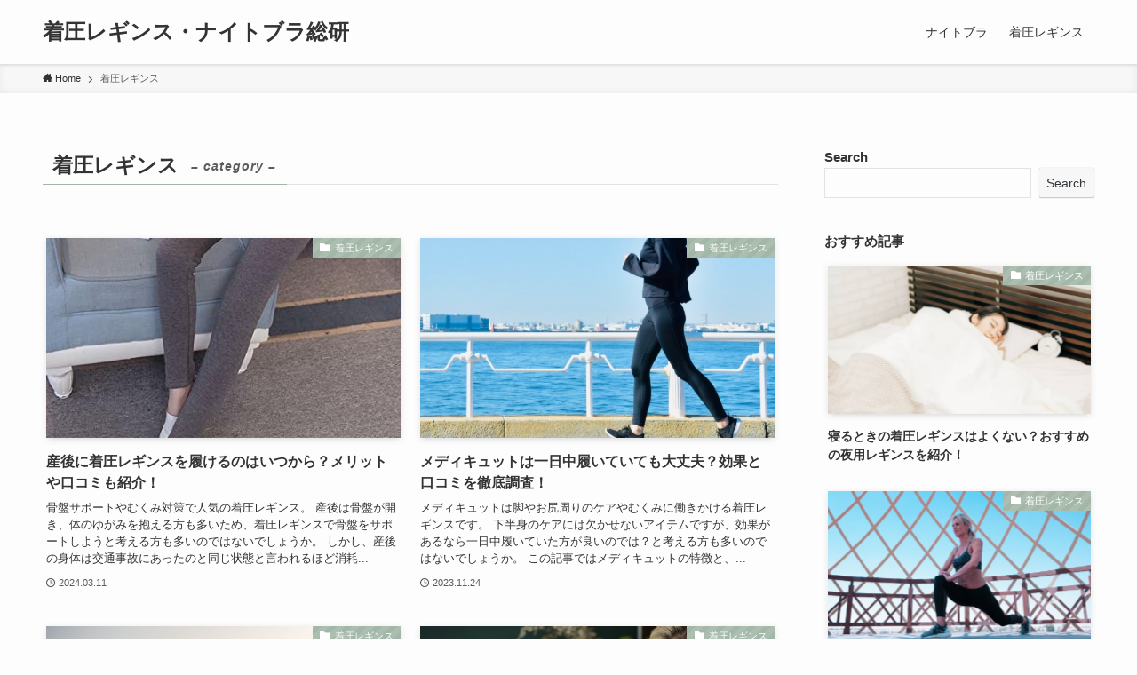

--- FILE ---
content_type: text/html; charset=UTF-8
request_url: https://www.beauty-park.jp/media/category/leggings/page/2/
body_size: 14225
content:
<!DOCTYPE html>
<html lang="ja"
	prefix="og: https://ogp.me/ns#"  data-loaded="false" data-scrolled="false" data-spmenu="closed">
<head>
<meta charset="utf-8">
<meta name="format-detection" content="telephone=no">
<meta http-equiv="X-UA-Compatible" content="IE=edge">
<meta name="viewport" content="width=device-width, viewport-fit=cover">
<title>着圧レギンス - 着圧レギンス・ナイトブラ総研 - Page 2</title>

		<!-- All in One SEO Pro 4.1.0.2 -->
		<meta name="description" content=" - Page 2"/>
		<meta name="robots" content="noindex, nofollow, max-snippet:-1, max-image-preview:large, max-video-preview:-1"/>
		<link rel="canonical" href="https://www.beauty-park.jp/media/category/leggings/" />
		<link rel="prev" href="https://www.beauty-park.jp/media/category/leggings/" />
		<link rel="next" href="https://www.beauty-park.jp/media/category/leggings/page/3/" />
		<meta property="og:site_name" content="着圧レギンス・ナイトブラ総研 - おすすめ着圧レギンス・ナイトブラを比較" />
		<meta property="og:type" content="article" />
		<meta property="og:title" content="着圧レギンス - 着圧レギンス・ナイトブラ総研 - Page 2" />
		<meta property="og:description" content=" - Page 2" />
		<meta property="og:url" content="https://www.beauty-park.jp/media/category/leggings/" />
		<meta name="twitter:card" content="summary" />
		<meta name="twitter:domain" content="www.beauty-park.jp" />
		<meta name="twitter:title" content="着圧レギンス - 着圧レギンス・ナイトブラ総研 - Page 2" />
		<meta name="twitter:description" content=" - Page 2" />
		<script type="application/ld+json" class="aioseo-schema">
			{"@context":"https:\/\/schema.org","@graph":[{"@type":"WebSite","@id":"https:\/\/www.beauty-park.jp\/media\/#website","url":"https:\/\/www.beauty-park.jp\/media\/","name":"\u7740\u5727\u30ec\u30ae\u30f3\u30b9\u30fb\u30ca\u30a4\u30c8\u30d6\u30e9\u7dcf\u7814","description":"\u304a\u3059\u3059\u3081\u7740\u5727\u30ec\u30ae\u30f3\u30b9\u30fb\u30ca\u30a4\u30c8\u30d6\u30e9\u3092\u6bd4\u8f03","publisher":{"@id":"https:\/\/www.beauty-park.jp\/media\/#organization"}},{"@type":"Organization","@id":"https:\/\/www.beauty-park.jp\/media\/#organization","name":"Beauty park media","url":"https:\/\/www.beauty-park.jp\/media\/"},{"@type":"BreadcrumbList","@id":"https:\/\/www.beauty-park.jp\/media\/category\/leggings\/page\/2\/#breadcrumblist","itemListElement":[{"@type":"ListItem","@id":"https:\/\/www.beauty-park.jp\/media\/#listItem","position":"1","item":{"@id":"https:\/\/www.beauty-park.jp\/media\/#item","name":"Home","description":"\u304a\u3059\u3059\u3081\u7740\u5727\u30ec\u30ae\u30f3\u30b9\u30fb\u30ca\u30a4\u30c8\u30d6\u30e9\u3092\u6bd4\u8f03","url":"https:\/\/www.beauty-park.jp\/media\/"},"nextItem":"https:\/\/www.beauty-park.jp\/media\/category\/leggings\/#listItem"},{"@type":"ListItem","@id":"https:\/\/www.beauty-park.jp\/media\/category\/leggings\/#listItem","position":"2","item":{"@id":"https:\/\/www.beauty-park.jp\/media\/category\/leggings\/#item","name":"\u7740\u5727\u30ec\u30ae\u30f3\u30b9","description":"- Page 2","url":"https:\/\/www.beauty-park.jp\/media\/category\/leggings\/"},"previousItem":"https:\/\/www.beauty-park.jp\/media\/#listItem"}]},{"@type":"CollectionPage","@id":"https:\/\/www.beauty-park.jp\/media\/category\/leggings\/page\/2\/#collectionpage","url":"https:\/\/www.beauty-park.jp\/media\/category\/leggings\/page\/2\/","name":"\u7740\u5727\u30ec\u30ae\u30f3\u30b9 - \u7740\u5727\u30ec\u30ae\u30f3\u30b9\u30fb\u30ca\u30a4\u30c8\u30d6\u30e9\u7dcf\u7814 - Page 2","description":"- Page 2","inLanguage":"ja","isPartOf":{"@id":"https:\/\/www.beauty-park.jp\/media\/#website"},"breadcrumb":{"@id":"https:\/\/www.beauty-park.jp\/media\/category\/leggings\/page\/2\/#breadcrumblist"}}]}
		</script>
		<!-- All in One SEO Pro -->

<link rel='dns-prefetch' href='//www.beauty-park.jp' />
<link rel="alternate" type="application/rss+xml" title="着圧レギンス・ナイトブラ総研 &raquo; Feed" href="https://www.beauty-park.jp/media/feed/" />
<link rel="alternate" type="application/rss+xml" title="着圧レギンス・ナイトブラ総研 &raquo; Comments Feed" href="https://www.beauty-park.jp/media/comments/feed/" />
<link rel="alternate" type="application/rss+xml" title="着圧レギンス・ナイトブラ総研 &raquo; 着圧レギンス Category Feed" href="https://www.beauty-park.jp/media/category/leggings/feed/" />
		<!-- This site uses the Google Analytics by MonsterInsights plugin v8.26.0 - Using Analytics tracking - https://www.monsterinsights.com/ -->
		<!-- Note: MonsterInsights is not currently configured on this site. The site owner needs to authenticate with Google Analytics in the MonsterInsights settings panel. -->
					<!-- No tracking code set -->
				<!-- / Google Analytics by MonsterInsights -->
		<!-- beauty-park.jp/media is managing ads with Advanced Ads 1.40.2 --><script id="beaut-ready">
			window.advanced_ads_ready=function(e,a){a=a||"complete";var d=function(e){return"interactive"===a?"loading"!==e:"complete"===e};d(document.readyState)?e():document.addEventListener("readystatechange",(function(a){d(a.target.readyState)&&e()}),{once:"interactive"===a})},window.advanced_ads_ready_queue=window.advanced_ads_ready_queue||[];		</script>
		<link rel='stylesheet' id='font-awesome-5-css'  href='https://www.beauty-park.jp/media/wp-content/plugins/otter-blocks/assets/fontawesome/css/all.min.css?ver=1f3cd78557ad425c7930' type='text/css' media='all' />
<link rel='stylesheet' id='wp-block-library-css'  href='https://www.beauty-park.jp/media/wp-includes/css/dist/block-library/style.min.css?ver=5.8.12' type='text/css' media='all' />
<link rel='stylesheet' id='main_style-css'  href='https://www.beauty-park.jp/media/wp-content/themes/swell/assets/css/main.css?ver=2.5.5.3' type='text/css' media='all' />
<link rel='stylesheet' id='swell_blocks-css'  href='https://www.beauty-park.jp/media/wp-content/themes/swell/assets/css/blocks.css?ver=2.5.5.3' type='text/css' media='all' />
<style id='swell_custom-inline-css' type='text/css'>
:root{--color_main:#a2b7a7;--color_text:#333;--color_link:#39a0ff;--color_border:rgba(200,200,200,.5);--color_gray:rgba(200,200,200,.15);--color_htag:#a2b7a7;--color_bg:#fdfdfd;--color_gradient1:#d8ffff;--color_gradient2:#87e7ff;--color_main_thin:rgba(203, 229, 209, 0.05 );--color_main_dark:rgba(122, 137, 125, 1 );--color_list_check:#a2b7a7;--color_list_num:#a2b7a7;--color_list_good:#86dd7b;--color_list_bad:#f36060;--color_faq_q:#d55656;--color_faq_a:#6599b7;--color_capbox_01:#f59b5f;--color_capbox_01_bg:#fff8eb;--color_capbox_02:#5fb9f5;--color_capbox_02_bg:#edf5ff;--color_capbox_03:#2fcd90;--color_capbox_03_bg:#eafaf2;--color_icon_good:#3cd250;--color_icon_good_bg:#ecffe9;--color_icon_bad:#4b73eb;--color_icon_bad_bg:#eafaff;--color_icon_info:#f578b4;--color_icon_info_bg:#fff0fa;--color_icon_announce:#ffa537;--color_icon_announce_bg:#fff5f0;--color_icon_pen:#7a7a7a;--color_icon_pen_bg:#f7f7f7;--color_icon_book:#787364;--color_icon_book_bg:#f8f6ef;--color_icon_point:#ffa639;--color_icon_check:#86d67c;--color_icon_batsu:#f36060;--color_icon_hatena:#5295cc;--color_icon_caution:#f7da38;--color_icon_memo:#84878a;--color_btn_red:#f74a4a;--color_btn_blue:#338df4;--color_btn_green:#62d847;--color_btn_blue_dark:rgba(38, 106, 183, 1 );--color_btn_red_dark:rgba(185, 56, 56, 1 );--color_btn_green_dark:rgba(74, 162, 53, 1 );--color_deep01:#e44141;--color_deep02:#3d79d5;--color_deep03:#63a84d;--color_deep04:#f09f4d;--color_pale01:#fff2f0;--color_pale02:#f3f8fd;--color_pale03:#f1f9ee;--color_pale04:#fdf9ee;--color_mark_blue:#b7e3ff;--color_mark_green:#bdf9c3;--color_mark_yellow:#fcf69f;--color_mark_orange:#ffddbc;--border01:solid 1px var(--color_main);--border02:double 4px var(--color_main);--border03:dashed 2px var(--color_border);--border04:solid 4px var(--color_gray);--card_posts_thumb_ratio:56.25%;--list_posts_thumb_ratio:61.8%;--big_posts_thumb_ratio:56.25%;--thumb_posts_thumb_ratio:61.8%;--swl-content_font_size:4vw;--color_header_bg:#fdfdfd;--color_header_text:#333;--color_footer_bg:#a2b7a7;--color_footer_text:#fdfdfd;--container_size:1296px;--article_size:944px;--logo_size_sp:48px;--logo_size_pc:40px;--logo_size_pcfix:32px;}.is-style-btn_normal a{border-radius:0px}.is-style-btn_solid a{border-radius:0px}.is-style-btn_shiny a{border-radius:0px}.is-style-btn_line a{border-radius:0px}.post_content blockquote{padding:1.5em 2em 1.5em 3em}.post_content blockquote::before{content:"";display:block;width:5px;height:calc(100% - 3em);top:1.5em;left:1.5em;border-left:solid 1px rgba(180,180,180,.75);border-right:solid 1px rgba(180,180,180,.75);}.mark_blue{background:-webkit-linear-gradient(transparent 64%,var(--color_mark_blue) 0%);background:linear-gradient(transparent 64%,var(--color_mark_blue) 0%)}.mark_green{background:-webkit-linear-gradient(transparent 64%,var(--color_mark_green) 0%);background:linear-gradient(transparent 64%,var(--color_mark_green) 0%)}.mark_yellow{background:-webkit-linear-gradient(transparent 64%,var(--color_mark_yellow) 0%);background:linear-gradient(transparent 64%,var(--color_mark_yellow) 0%)}.mark_orange{background:-webkit-linear-gradient(transparent 64%,var(--color_mark_orange) 0%);background:linear-gradient(transparent 64%,var(--color_mark_orange) 0%)}[class*="is-style-icon_"]{color:#333;border-width:0}[class*="is-style-big_icon_"]{position:relative;padding:2em 1.5em 1.5em;border-width:2px;border-style:solid}[data-col="gray"] .c-balloon__text{background:#f7f7f7;border-color:#ccc}[data-col="gray"] .c-balloon__before{border-right-color:#f7f7f7}[data-col="green"] .c-balloon__text{background:#d1f8c2;border-color:#9ddd93}[data-col="green"] .c-balloon__before{border-right-color:#d1f8c2}[data-col="blue"] .c-balloon__text{background:#e2f6ff;border-color:#93d2f0}[data-col="blue"] .c-balloon__before{border-right-color:#e2f6ff}[data-col="red"] .c-balloon__text{background:#ffebeb;border-color:#f48789}[data-col="red"] .c-balloon__before{border-right-color:#ffebeb}[data-col="yellow"] .c-balloon__text{background:#f9f7d2;border-color:#fbe593}[data-col="yellow"] .c-balloon__before{border-right-color:#f9f7d2}.-type-list2 .p-postList__body::after,.-type-big .p-postList__body::after{content: "READ MORE »";}.c-postThumb__cat{background-color:#a2b7a7;color:#fff;background-image: repeating-linear-gradient(-45deg,rgba(255,255,255,.1),rgba(255,255,255,.1) 6px,transparent 6px,transparent 12px)}.post_content h2{background:var(--color_htag);padding:.75em 1em;color:#fff}.post_content h2::before{position:absolute;display:block;pointer-events:none;content:"";top:-4px;left:0;width:100%;height:calc(100% + 4px);box-sizing:content-box;border-top:solid 2px var(--color_htag);border-bottom:solid 2px var(--color_htag)}.post_content h3{padding:0 .5em .5em}.post_content h3::before{content:"";width:100%;height:2px;background: repeating-linear-gradient(90deg, var(--color_htag) 0%, var(--color_htag) 29.3%, rgba(150,150,150,.2) 29.3%, rgba(150,150,150,.2) 100%)}.post_content h4{padding:0 0 0 16px;border-left:solid 2px var(--color_htag)}body{font-weight:500;font-family:"游ゴシック体", "Yu Gothic", YuGothic, "Hiragino Kaku Gothic ProN", "Hiragino Sans", Meiryo, sans-serif}.l-header{box-shadow: 0 1px 4px rgba(0,0,0,.12)}.l-header__menuBtn{order:1}.l-header__customBtn{order:3}.c-gnav a::after{background:var(--color_main);width:100%;height:2px;transform:scaleX(0)}.p-spHeadMenu .menu-item.-current{border-bottom-color:var(--color_main)}.c-gnav > li:hover > a::after,.c-gnav > .-current > a::after{transform: scaleX(1)}.c-gnav .sub-menu{color:#333;background:#fff}.l-fixHeader::before{opacity:1}#pagetop{border-radius:50%}.c-widget__title.-spmenu{padding:.5em .75em;border-radius:var(--swl-radius--2, 0px);background:var(--color_main);color:#fff;}.c-widget__title.-footer{padding:.5em}.c-widget__title.-footer::before{content:"";bottom:0;left:0;width:40%;z-index:1;background:var(--color_main)}.c-widget__title.-footer::after{content:"";bottom:0;left:0;width:100%;background:var(--color_border)}.c-secTitle{border-left:solid 2px var(--color_main);padding:0em .75em}.p-spMenu{color:#333}.p-spMenu__inner::before{background:#fdfdfd;opacity:1}.p-spMenu__overlay{background:#000;opacity:0.6}[class*="page-numbers"]{color:#fff;background-color:#dedede}a{text-decoration: none}.l-topTitleArea.c-filterLayer::before{background-color:#000;opacity:0.2;content:""}@media screen and (min-width: 960px){:root{}}@media screen and (max-width: 959px){:root{}.l-header__logo{order:2;text-align:center}}@media screen and (min-width: 600px){:root{--swl-content_font_size:16px;}}@media screen and (max-width: 599px){:root{}}.l-fixHeader .l-fixHeader__gnav{order:0}[data-scrolled=true] .l-fixHeader[data-ready]{-webkit-transform:translateY(0)!important;transform:translateY(0)!important;visibility:visible;opacity:1}.-body-solid .l-fixHeader{box-shadow:0 2px 4px var(--swl-color_shadow)}.l-fixHeader__inner{position:relative;z-index:1;display:flex;align-items:stretch;justify-content:space-between;padding-top:0;padding-bottom:0;color:var(--color_header_text)}.l-fixHeader__logo{display:flex;align-items:center;order:0;margin-right:24px;padding:16px 0;line-height:1}.-body-solid .c-shareBtns__btn,.-body-solid .is-style-balloon>.c-tabList .c-tabList__button,.-body-solid .p-snsCta,.-body-solid [class*=page-numbers]{box-shadow:var(--swl-box_shadow)}.-body-solid .is-style-btn_normal a,.-body-solid .is-style-btn_shiny a{box-shadow:var(--swl-btn_shadow)}.-body-solid .p-articleThumb__img,.-body-solid .p-articleThumb__youtube{box-shadow:var(--swl-img_shadow)}.-body-solid .p-pickupBanners__item .c-bannerLink,.-body-solid .p-postList__thumb{box-shadow:0 2px 8px rgba(0,0,0,.1),0 4px 4px -4px rgba(0,0,0,.1)}.-body-solid .p-postList.-w-ranking li::before{background-image:repeating-linear-gradient(-45deg,rgba(255,255,255,.1),rgba(255,255,255,.1) 6px,transparent 6px,transparent 12px);box-shadow:1px 1px 4px rgba(0,0,0,.2)}.p-spHeadMenu{text-align:center}.p-spHeadMenu .sub-menu{display:none}.p-spHeadMenu .menu-item{flex-shrink:0;width:auto;height:36px;padding:0;font-size:12px;border-bottom:solid 2px transparent;-webkit-backface-visibility:hidden;backface-visibility:hidden}.p-spHeadMenu .menu-item.-current{border-bottom-color:currentColor}.p-spHeadMenu a{display:block;padding:0 12px 0;line-height:36px;text-decoration:none}.l-header__spNav.swiper:not(.swiper-initialized) .p-spHeadMenu{visibility:hidden}.l-header__spNav a{color:var(--color_header_text)}.l-header__spNav[data-loop="0"] .p-spHeadMenu{display:flex;overflow-x:auto}.l-header__spNav[data-loop="0"] .menu-item:first-child{margin-left:auto}.l-header__spNav[data-loop="0"] .menu-item:last-child{margin-right:auto}@media (min-width:960px){.l-header__spNav{display:none}}@media (min-width:960px){.-series .l-header__inner{display:flex;align-items:stretch}.-series .l-header__logo{display:flex;flex-wrap:wrap;align-items:center;margin-right:24px;padding:16px 0}.-series .l-header__logo .c-catchphrase{padding:4px 0;font-size:13px}.-series .c-headLogo{margin-right:16px}.-series-right .l-header__inner{justify-content:space-between}.-series-right .c-gnavWrap{margin-left:auto}.-series-right .w-header{margin-left:12px}.-series-left .w-header{margin-left:auto}}@media (min-width:960px) and (min-width:600px){.-series .c-headLogo{max-width:400px}}.c-gnav .sub-menu a::before,.c-listMenu a::before{font-weight:400;font-family:icomoon!important;font-style:normal;font-variant:normal;line-height:1;text-transform:none;-webkit-font-smoothing:antialiased;-moz-osx-font-smoothing:grayscale}.c-submenuToggleBtn{display:none}.c-listMenu a{padding:.75em 1em .75em 1.5em;transition:padding .25s}.c-listMenu a:hover{padding-right:.75em;padding-left:1.75em}.c-gnav .sub-menu a::before,.c-listMenu a::before{position:absolute;top:50%;left:2px;display:inline-block;color:inherit;vertical-align:middle;-webkit-transform:translateY(-50%);transform:translateY(-50%);content:"\e921"}.c-listMenu .children,.c-listMenu .sub-menu{margin:0}.c-listMenu .children a,.c-listMenu .sub-menu a{padding-left:2.5em;font-size:.9em}.c-listMenu .children a::before,.c-listMenu .sub-menu a::before{left:1em}.c-listMenu .children a:hover,.c-listMenu .sub-menu a:hover{padding-left:2.75em}.c-listMenu .children ul a,.c-listMenu .sub-menu ul a{padding-left:3.25em}.c-listMenu .children ul a::before,.c-listMenu .sub-menu ul a::before{left:1.75em}.c-listMenu .children ul a:hover,.c-listMenu .sub-menu ul a:hover{padding-left:3.5em}.c-gnav li:hover>.sub-menu{visibility:visible;opacity:1}.c-gnav .sub-menu::before{position:absolute;top:0;left:0;z-index:0;width:100%;height:100%;background:inherit;content:""}.c-gnav .sub-menu .sub-menu{top:0;left:100%;z-index:-1}.c-gnav .sub-menu a{padding-left:2em}.c-gnav .sub-menu a::before{left:.5em}.c-gnav .sub-menu a:hover .ttl{left:4px}:root{--color_content_bg:var(--color_bg);}.c-widget__title.-side{padding:.5em}.c-widget__title.-side::before{content:"";bottom:0;left:0;width:40%;z-index:1;background:var(--color_main)}.c-widget__title.-side::after{content:"";bottom:0;left:0;width:100%;background:var(--color_border)}@media screen and (min-width: 960px){:root{}}@media screen and (max-width: 959px){:root{}}@media screen and (min-width: 600px){:root{}}@media screen and (max-width: 599px){:root{}}.swell-toc-placeholder:empty{display:none}.-index-off .p-toc{display:none}.p-toc.-modal{height:100%;margin:0;padding:0;overflow-y:auto}#main_content .p-toc{max-width:800px;margin:4em auto;border-radius:var(--swl-radius--2,0)}#sidebar .p-toc{margin-top:-.5em}.p-toc__ttl{position:relative;display:block;font-size:1.2em;line-height:1;text-align:center}.p-toc__ttl::before{display:inline-block;margin-right:.5em;padding-bottom:2px;font-family:icomoon;vertical-align:middle;content:"\e918"}#index_modal .p-toc__ttl{margin-bottom:.5em}.p-toc__list li{line-height:1.6}.p-toc__list li li{font-size:.9em}.p-toc__list ol,.p-toc__list ul{padding-bottom:.5em;padding-left:.5em}.p-toc__list .mininote{display:none}.post_content .p-toc__list{padding-left:0}#sidebar .p-toc__list{margin-bottom:0}#sidebar .p-toc__list ol,#sidebar .p-toc__list ul{padding-left:0}.p-toc__link{color:inherit;font-size:inherit;text-decoration:none}.p-toc__link:hover{opacity:.8}.p-toc.-double{padding:1.5em 1em 1em;background:var(--color_gray);background:linear-gradient(-45deg,transparent 25%,var(--color_gray) 25%,var(--color_gray) 50%,transparent 50%,transparent 75%,var(--color_gray) 75%,var(--color_gray));background-size:4px 4px;background-clip:padding-box;border-top:double 4px var(--color_border);border-bottom:double 4px var(--color_border)}.p-toc.-double .p-toc__ttl{margin-bottom:.75em}@media (min-width:600px){.p-toc.-double{padding:2em 2em 2em}}@media (min-width:960px){#main_content .p-toc{width:92%}}
</style>
<link rel='stylesheet' id='swell-parts/footer-css'  href='https://www.beauty-park.jp/media/wp-content/themes/swell/assets/css/modules/parts/footer.css?ver=2.5.5.3' type='text/css' media='all' />
<link rel='stylesheet' id='swell-page/term-css'  href='https://www.beauty-park.jp/media/wp-content/themes/swell/assets/css/modules/page/term.css?ver=2.5.5.3' type='text/css' media='all' />
<link rel='stylesheet' id='contact-form-7-css'  href='https://www.beauty-park.jp/media/wp-content/plugins/contact-form-7/includes/css/styles.css?ver=5.5.3' type='text/css' media='all' />
<link rel='stylesheet' id='xo-slider-css'  href='https://www.beauty-park.jp/media/wp-content/plugins/xo-liteslider/css/base.css?ver=3.3.2' type='text/css' media='all' />
<link rel='stylesheet' id='child_style-css'  href='https://www.beauty-park.jp/media/wp-content/themes/swell_child/style.css?ver=2022010793015' type='text/css' media='all' />

<noscript><link href="https://www.beauty-park.jp/media/wp-content/themes/swell/assets/css/noscript.css" rel="stylesheet"></noscript>
<link rel="https://api.w.org/" href="https://www.beauty-park.jp/media/wp-json/" /><link rel="alternate" type="application/json" href="https://www.beauty-park.jp/media/wp-json/wp/v2/categories/5" /><meta name="viewport" content="width=device-width, initial-scale=1"><style type="text/css">.broken_link, a.broken_link {
	text-decoration: line-through;
}</style>		<style type="text/css" id="wp-custom-css">
			.table-wrap {
  overflow-x: scroll;
}
.table {
  width: 100%;
  border-collapse: collapse;
  white-space: nowrap;
}
.table th,
.table td {
  border: 2px solid #eee;
  padding: 4px 8px;
}

img {
  max-width: 100%;
  display: block;
}
@media screen and ( max-width: 782px ) {
#simple-sticky-footer-container {
    display: flex !important;
	}
	
.post_content> #simple-sticky-footer-container {
    margin-bottom: 0em !important;
  }
}

span.strong{
	font-weight: 600
}

td div.is-style-btn_solid {
	margin: 1em auto 1em;
}

.align-items-center{
 align-items: center;
}		</style>
		
<style id="swell_custom_css"></style>
<!-- Google Tag Manager -->
<script>(function(w,d,s,l,i){w[l]=w[l]||[];w[l].push({'gtm.start':
new Date().getTime(),event:'gtm.js'});var f=d.getElementsByTagName(s)[0],
j=d.createElement(s),dl=l!='dataLayer'?'&l='+l:'';j.async=true;j.src=
'https://www.googletagmanager.com/gtm.js?id='+i+dl;f.parentNode.insertBefore(j,f);
})(window,document,'script','dataLayer','GTM-PR96TR5');</script>
<!-- End Google Tag Manager -->

<script src="https://t.afi-b.com/jslib/vref.js" async></script>
<meta name="robots" content="noindex, nofollow" />
</head>
<body>
<!-- Google Tag Manager (noscript) -->
<noscript><iframe src="https://www.googletagmanager.com/ns.html?id=GTM-PR96TR5"
height="0" width="0" style="display:none;visibility:hidden"></iframe></noscript>
<!-- End Google Tag Manager (noscript) -->
<div id="body_wrap" class="archive paged category category-leggings category-5 paged-2 category-paged-2 -body-solid -index-off -sidebar-on -frame-off id_5 aa-prefix-beaut-" >
<div id="sp_menu" class="p-spMenu -left">
	<div class="p-spMenu__inner">
		<div class="p-spMenu__closeBtn">
			<div class="c-iconBtn -menuBtn" data-onclick="toggleMenu" aria-label="メニューを閉じる">
				<i class="c-iconBtn__icon icon-close-thin"></i>
			</div>
		</div>
		<div class="p-spMenu__body">
			<div class="c-widget__title -spmenu">
				MENU			</div>
			<div class="p-spMenu__nav">
				<ul class="c-spnav c-listMenu"><li class="menu-item menu-item-type-taxonomy menu-item-object-category menu-item-100"><a href="https://www.beauty-park.jp/media/category/nightbra/" data-wpel-link="internal">ナイトブラ</a></li>
<li class="menu-item menu-item-type-taxonomy menu-item-object-category current-menu-item menu-item-1185"><a href="https://www.beauty-park.jp/media/category/leggings/" aria-current="page" data-wpel-link="internal">着圧レギンス</a></li>
</ul>			</div>
					</div>
	</div>
	<div class="p-spMenu__overlay c-overlay" data-onclick="toggleMenu"></div>
</div>
<header id="header" class="l-header -series -series-right" data-spfix="1">
		<div class="l-header__inner l-container">
		<div class="l-header__logo">
			<div class="c-headLogo -txt"><a href="https://www.beauty-park.jp/media/" title="着圧レギンス・ナイトブラ総研" class="c-headLogo__link" rel="home" data-wpel-link="internal">着圧レギンス・ナイトブラ総研</a></div>					</div>
		<nav id="gnav" class="l-header__gnav c-gnavWrap">
					<ul class="c-gnav">
			<li class="menu-item menu-item-type-taxonomy menu-item-object-category menu-item-100"><a href="https://www.beauty-park.jp/media/category/nightbra/" data-wpel-link="internal"><span class="ttl">ナイトブラ</span></a></li>
<li class="menu-item menu-item-type-taxonomy menu-item-object-category current-menu-item menu-item-1185"><a href="https://www.beauty-park.jp/media/category/leggings/" aria-current="page" data-wpel-link="internal"><span class="ttl">着圧レギンス</span></a></li>
					</ul>
			</nav>
		<div class="l-header__customBtn sp_">
			<div class="c-iconBtn" data-onclick="toggleSearch" role="button" aria-label="検索ボタン">
			<i class="c-iconBtn__icon icon-search"></i>
					</div>
	</div>
<div class="l-header__menuBtn sp_">
	<div class="c-iconBtn -menuBtn" data-onclick="toggleMenu" role="button" aria-label="メニューボタン">
		<i class="c-iconBtn__icon icon-menu-thin"></i>
			</div>
</div>
	</div>
	<div class="l-header__spNav" data-loop="0">
	<ul class="p-spHeadMenu">
		<li class="menu-item menu-item-type-taxonomy menu-item-object-category menu-item-100 swiper-slide"><a href="https://www.beauty-park.jp/media/category/nightbra/" data-wpel-link="internal"><span>ナイトブラ</span></a></li>
<li class="menu-item menu-item-type-taxonomy menu-item-object-category current-menu-item menu-item-1185 swiper-slide"><a href="https://www.beauty-park.jp/media/category/leggings/" aria-current="page" data-wpel-link="internal"><span>着圧レギンス</span></a></li>
	</ul>
</div>
</header>
<div id="fix_header" class="l-fixHeader -series -series-right">
	<div class="l-fixHeader__inner l-container">
		<div class="l-fixHeader__logo">
			<div class="c-headLogo -txt"><a href="https://www.beauty-park.jp/media/" title="着圧レギンス・ナイトブラ総研" class="c-headLogo__link" rel="home" data-wpel-link="internal">着圧レギンス・ナイトブラ総研</a></div>		</div>
		<div class="l-fixHeader__gnav c-gnavWrap">
					<ul class="c-gnav">
			<li class="menu-item menu-item-type-taxonomy menu-item-object-category menu-item-100"><a href="https://www.beauty-park.jp/media/category/nightbra/" data-wpel-link="internal"><span class="ttl">ナイトブラ</span></a></li>
<li class="menu-item menu-item-type-taxonomy menu-item-object-category current-menu-item menu-item-1185"><a href="https://www.beauty-park.jp/media/category/leggings/" aria-current="page" data-wpel-link="internal"><span class="ttl">着圧レギンス</span></a></li>
					</ul>
			</div>
	</div>
</div>
<div id="breadcrumb" class="p-breadcrumb -bg-on"><ol class="p-breadcrumb__list l-container"><li class="p-breadcrumb__item"><a href="https://www.beauty-park.jp/media/" class="p-breadcrumb__text" data-wpel-link="internal"><span class="icon-home"> Home</span></a></li><li class="p-breadcrumb__item"><span class="p-breadcrumb__text">着圧レギンス</span></li></ol></div><div id="content" class="l-content l-container" >
<main id="main_content" class="l-mainContent l-article">
	<div class="l-mainContent__inner">
		<h1 class="c-pageTitle" data-style="b_bottom"><span class="c-pageTitle__inner">着圧レギンス<small class="c-pageTitle__subTitle u-fz-14">– category –</small></span></h1>		<div class="p-termContent l-parent">
					<div class="c-tabBody p-postListTabBody">
				<div id="post_list_tab_1" class="c-tabBody__item" aria-hidden="false">
				<ul class="p-postList -type-card -pc-col3 -sp-col1"><li class="p-postList__item">
	<a href="https://www.beauty-park.jp/media/leggings/postpartum/" class="p-postList__link" data-wpel-link="internal">
		<div class="p-postList__thumb c-postThumb">
	<figure class="c-postThumb__figure">
		<img width="458" height="498"  src="[data-uri]" alt="" class="c-postThumb__img u-obf-cover lazyload" sizes="(max-width: 458px) 100vw, 458px" data-src="https://www.beauty-park.jp/media/wp-content/uploads/2023/07/512zuTboq9L._AC_.jpg" data-srcset="https://www.beauty-park.jp/media/wp-content/uploads/2023/07/512zuTboq9L._AC_.jpg 458w, https://www.beauty-park.jp/media/wp-content/uploads/2023/07/512zuTboq9L._AC_-276x300.jpg 276w" data-aspectratio="458/498" ><noscript><img src="https://www.beauty-park.jp/media/wp-content/uploads/2023/07/512zuTboq9L._AC_.jpg" class="c-postThumb__img u-obf-cover" alt=""></noscript>	</figure>
			<span class="c-postThumb__cat icon-folder" data-cat-id="5">着圧レギンス</span>
	</div>
					<div class="p-postList__body">
				<h2 class="p-postList__title">産後に着圧レギンスを履けるのはいつから？メリットや口コミも紹介！</h2>									<div class="p-postList__excerpt">
						骨盤サポートやむくみ対策で人気の着圧レギンス。 産後は骨盤が開き、体のゆがみを抱える方も多いため、着圧レギンスで骨盤をサポートしようと考える方も多いのではないでしょうか。 しかし、産後の身体は交通事故にあったのと同じ状態と言われるほど消耗...					</div>
								<div class="p-postList__meta">
					<div class="p-postList__times c-postTimes u-thin">
			<time class="c-postTimes__posted icon-posted" datetime="2024-03-11">2024.03.11</time>
		</div>
				</div>
			</div>
			</a>
</li>
<li class="p-postList__item">
	<a href="https://www.beauty-park.jp/media/leggings/mediqtto/" class="p-postList__link" data-wpel-link="internal">
		<div class="p-postList__thumb c-postThumb">
	<figure class="c-postThumb__figure">
		<img width="640" height="426"  src="[data-uri]" alt="" class="c-postThumb__img u-obf-cover lazyload" sizes="(max-width: 640px) 100vw, 640px" data-src="https://www.beauty-park.jp/media/wp-content/uploads/2023/07/4529594_s.jpg" data-srcset="https://www.beauty-park.jp/media/wp-content/uploads/2023/07/4529594_s.jpg 640w, https://www.beauty-park.jp/media/wp-content/uploads/2023/07/4529594_s-300x200.jpg 300w" data-aspectratio="640/426" ><noscript><img src="https://www.beauty-park.jp/media/wp-content/uploads/2023/07/4529594_s.jpg" class="c-postThumb__img u-obf-cover" alt=""></noscript>	</figure>
			<span class="c-postThumb__cat icon-folder" data-cat-id="5">着圧レギンス</span>
	</div>
					<div class="p-postList__body">
				<h2 class="p-postList__title">メディキュットは一日中履いていても大丈夫？効果と口コミを徹底調査！</h2>									<div class="p-postList__excerpt">
						メディキュットは脚やお尻周りのケアやむくみに働きかける着圧レギンスです。 下半身のケアには欠かせないアイテムですが、効果があるなら一日中履いていた方が良いのでは？と考える方も多いのではないでしょうか。 この記事ではメディキュットの特徴と、...					</div>
								<div class="p-postList__meta">
					<div class="p-postList__times c-postTimes u-thin">
			<time class="c-postTimes__posted icon-posted" datetime="2023-11-24">2023.11.24</time>
		</div>
				</div>
			</div>
			</a>
</li>
<li class="p-postList__item">
	<a href="https://www.beauty-park.jp/media/leggings/qulietslimleggings/" class="p-postList__link" data-wpel-link="internal">
		<div class="p-postList__thumb c-postThumb">
	<figure class="c-postThumb__figure">
		<img width="1024" height="684"  src="[data-uri]" alt="" class="c-postThumb__img u-obf-cover lazyload" sizes="(max-width: 1024px) 100vw, 1024px" data-src="https://www.beauty-park.jp/media/wp-content/uploads/2023/11/qulietsl008-1024x684.jpg" data-srcset="https://www.beauty-park.jp/media/wp-content/uploads/2023/11/qulietsl008-1024x684.jpg 1024w, https://www.beauty-park.jp/media/wp-content/uploads/2023/11/qulietsl008-300x200.jpg 300w, https://www.beauty-park.jp/media/wp-content/uploads/2023/11/qulietsl008-768x513.jpg 768w, https://www.beauty-park.jp/media/wp-content/uploads/2023/11/qulietsl008-1536x1025.jpg 1536w, https://www.beauty-park.jp/media/wp-content/uploads/2023/11/qulietsl008-2048x1367.jpg 2048w" data-aspectratio="1024/684" ><noscript><img src="https://www.beauty-park.jp/media/wp-content/uploads/2023/11/qulietsl008-1024x684.jpg" class="c-postThumb__img u-obf-cover" alt=""></noscript>	</figure>
			<span class="c-postThumb__cat icon-folder" data-cat-id="5">着圧レギンス</span>
	</div>
					<div class="p-postList__body">
				<h2 class="p-postList__title">キュリエットスリムレギンスの口コミまとめ！正しい履き方や効果も解説</h2>									<div class="p-postList__excerpt">
						お腹周りから足首まで、下半身全体を加圧しケアできるキュリエットスリムレギンス。 累計販売数120万枚を突破した人気ボディメイクアイテムシリーズより販売された、下半身トータルケアを目的とした着圧レギンスです。 そんなキュリエットスリムレギンスを...					</div>
								<div class="p-postList__meta">
					<div class="p-postList__times c-postTimes u-thin">
			<time class="c-postTimes__posted icon-posted" datetime="2023-11-24">2023.11.24</time>
		</div>
				</div>
			</div>
			</a>
</li>
<li class="p-postList__item">
	<a href="https://www.beauty-park.jp/media/leggings/maternity/" class="p-postList__link" data-wpel-link="internal">
		<div class="p-postList__thumb c-postThumb">
	<figure class="c-postThumb__figure">
		<img width="640" height="427"  src="[data-uri]" alt="" class="c-postThumb__img u-obf-cover lazyload" sizes="(max-width: 640px) 100vw, 640px" data-src="https://www.beauty-park.jp/media/wp-content/uploads/2023/07/4060674_s.jpg" data-srcset="https://www.beauty-park.jp/media/wp-content/uploads/2023/07/4060674_s.jpg 640w, https://www.beauty-park.jp/media/wp-content/uploads/2023/07/4060674_s-300x200.jpg 300w" data-aspectratio="640/427" ><noscript><img src="https://www.beauty-park.jp/media/wp-content/uploads/2023/07/4060674_s.jpg" class="c-postThumb__img u-obf-cover" alt=""></noscript>	</figure>
			<span class="c-postThumb__cat icon-folder" data-cat-id="5">着圧レギンス</span>
	</div>
					<div class="p-postList__body">
				<h2 class="p-postList__title">マタニティ用の着圧レギンスおすすめ5選｜妊娠中・産後に適した商品を厳選</h2>									<div class="p-postList__excerpt">
						下半身ケアに欠かせない着圧レギンスですが、妊娠初期や産前産後のデリケートな時期に着用するのはやや不安を感じてしまうものです。 本記事では、伸縮性に優れておすすめのマタニティ向けの着圧レギンスを5商品紹介していきます。 機能性を重視しつつ、お...					</div>
								<div class="p-postList__meta">
					<div class="p-postList__times c-postTimes u-thin">
			<time class="c-postTimes__posted icon-posted" datetime="2023-08-25">2023.08.25</time>
		</div>
				</div>
			</div>
			</a>
</li>
<li class="p-postList__item">
	<a href="https://www.beauty-park.jp/media/leggings/large-size/" class="p-postList__link" data-wpel-link="internal">
		<div class="p-postList__thumb c-postThumb">
	<figure class="c-postThumb__figure">
		<img width="640" height="445"  src="[data-uri]" alt="" class="c-postThumb__img u-obf-cover lazyload" sizes="(max-width: 640px) 100vw, 640px" data-src="https://www.beauty-park.jp/media/wp-content/uploads/2023/07/27267795_s.jpg" data-srcset="https://www.beauty-park.jp/media/wp-content/uploads/2023/07/27267795_s.jpg 640w, https://www.beauty-park.jp/media/wp-content/uploads/2023/07/27267795_s-300x209.jpg 300w" data-aspectratio="640/445" ><noscript><img src="https://www.beauty-park.jp/media/wp-content/uploads/2023/07/27267795_s.jpg" class="c-postThumb__img u-obf-cover" alt=""></noscript>	</figure>
			<span class="c-postThumb__cat icon-folder" data-cat-id="5">着圧レギンス</span>
	</div>
					<div class="p-postList__body">
				<h2 class="p-postList__title">大きいサイズが人気のおすすめ着圧レギンス9選｜5Lまで対応</h2>									<div class="p-postList__excerpt">
						下半身ケアに欠かせない着圧レギンスですが、大きめのサイズがなかなか見つからないのも事実です。 体型に合わせた着圧レギンスを着用することで、締め付け感も緩和できます。 本記事では、大きめのサイズにも対応したおすすめの着圧レギンスを9選紹介して...					</div>
								<div class="p-postList__meta">
					<div class="p-postList__times c-postTimes u-thin">
			<time class="c-postTimes__posted icon-posted" datetime="2023-08-25">2023.08.25</time>
		</div>
				</div>
			</div>
			</a>
</li>
<li class="p-postList__item">
	<a href="https://www.beauty-park.jp/media/leggings/sports-edition/" class="p-postList__link" data-wpel-link="internal">
		<div class="p-postList__thumb c-postThumb">
	<figure class="c-postThumb__figure">
		<img width="640" height="427"  src="[data-uri]" alt="" class="c-postThumb__img u-obf-cover lazyload" sizes="(max-width: 640px) 100vw, 640px" data-src="https://www.beauty-park.jp/media/wp-content/uploads/2023/07/26780342_s.jpg" data-srcset="https://www.beauty-park.jp/media/wp-content/uploads/2023/07/26780342_s.jpg 640w, https://www.beauty-park.jp/media/wp-content/uploads/2023/07/26780342_s-300x200.jpg 300w" data-aspectratio="640/427" ><noscript><img src="https://www.beauty-park.jp/media/wp-content/uploads/2023/07/26780342_s.jpg" class="c-postThumb__img u-obf-cover" alt=""></noscript>	</figure>
			<span class="c-postThumb__cat icon-folder" data-cat-id="5">着圧レギンス</span>
	</div>
					<div class="p-postList__body">
				<h2 class="p-postList__title">運動用着圧レギンス8選｜スポーツ時におすすめのアイテムを厳選</h2>									<div class="p-postList__excerpt">
						下半身ケアに欠かせない着圧レギンスですが、日々の運動に取り入れることでより下半身へのアプローチがより期待できるといわれています。 本記事では、日々の運動におすすめの伸縮性に優れた着圧レギンスを5選紹介していきます。 着圧レギンスによって機能...					</div>
								<div class="p-postList__meta">
					<div class="p-postList__times c-postTimes u-thin">
			<time class="c-postTimes__posted icon-posted" datetime="2023-08-25">2023.08.25</time>
		</div>
				</div>
			</div>
			</a>
</li>
<li class="p-postList__item">
	<a href="https://www.beauty-park.jp/media/leggings/summer-edition/" class="p-postList__link" data-wpel-link="internal">
		<div class="p-postList__thumb c-postThumb">
	<figure class="c-postThumb__figure">
		<img width="1024" height="683"  src="[data-uri]" alt="" class="c-postThumb__img u-obf-cover lazyload" sizes="(max-width: 1024px) 100vw, 1024px" data-src="https://www.beauty-park.jp/media/wp-content/uploads/2023/07/alexandra-tran-GwB-oLPdrWU-unsplash-1024x683.jpg" data-srcset="https://www.beauty-park.jp/media/wp-content/uploads/2023/07/alexandra-tran-GwB-oLPdrWU-unsplash-1024x683.jpg 1024w, https://www.beauty-park.jp/media/wp-content/uploads/2023/07/alexandra-tran-GwB-oLPdrWU-unsplash-300x200.jpg 300w, https://www.beauty-park.jp/media/wp-content/uploads/2023/07/alexandra-tran-GwB-oLPdrWU-unsplash-768x512.jpg 768w, https://www.beauty-park.jp/media/wp-content/uploads/2023/07/alexandra-tran-GwB-oLPdrWU-unsplash-1536x1024.jpg 1536w, https://www.beauty-park.jp/media/wp-content/uploads/2023/07/alexandra-tran-GwB-oLPdrWU-unsplash-2048x1365.jpg 2048w, https://www.beauty-park.jp/media/wp-content/uploads/2023/07/alexandra-tran-GwB-oLPdrWU-unsplash-scaled-e1690105305518.jpg 600w" data-aspectratio="1024/683" ><noscript><img src="https://www.beauty-park.jp/media/wp-content/uploads/2023/07/alexandra-tran-GwB-oLPdrWU-unsplash-1024x683.jpg" class="c-postThumb__img u-obf-cover" alt=""></noscript>	</figure>
			<span class="c-postThumb__cat icon-folder" data-cat-id="5">着圧レギンス</span>
	</div>
					<div class="p-postList__body">
				<h2 class="p-postList__title">夏用の着圧レギンスおすすめ10選｜暑い日も快適に下半身ケア</h2>									<div class="p-postList__excerpt">
						夏こそ下半身ケアを怠りたくないと感じる一方、着圧系のレギンスは肌への密着度が高く夏場は手が出しにくいものです。 ですが近年では、夏でも快適な下半身ケアができるように開発された夏用の着圧レギンスが多く販売されています。 本記事では、夏でも快...					</div>
								<div class="p-postList__meta">
					<div class="p-postList__times c-postTimes u-thin">
			<time class="c-postTimes__posted icon-posted" datetime="2023-08-25">2023.08.25</time>
		</div>
				</div>
			</div>
			</a>
</li>
<li class="p-postList__item">
	<a href="https://www.beauty-park.jp/media/leggings/donquijote/" class="p-postList__link" data-wpel-link="internal">
		<div class="p-postList__thumb c-postThumb">
	<figure class="c-postThumb__figure">
		<img width="850" height="455"  src="[data-uri]" alt="" class="c-postThumb__img u-obf-cover lazyload" sizes="(max-width: 850px) 100vw, 850px" data-src="https://www.beauty-park.jp/media/wp-content/uploads/2022/08/image7-3.jpg" data-srcset="https://www.beauty-park.jp/media/wp-content/uploads/2022/08/image7-3.jpg 850w, https://www.beauty-park.jp/media/wp-content/uploads/2022/08/image7-3-300x161.jpg 300w, https://www.beauty-park.jp/media/wp-content/uploads/2022/08/image7-3-768x411.jpg 768w" data-aspectratio="850/455" ><noscript><img src="https://www.beauty-park.jp/media/wp-content/uploads/2022/08/image7-3.jpg" class="c-postThumb__img u-obf-cover" alt=""></noscript>	</figure>
			<span class="c-postThumb__cat icon-folder" data-cat-id="5">着圧レギンス</span>
	</div>
					<div class="p-postList__body">
				<h2 class="p-postList__title">ドンキで購入できる着圧レギンス7選｜値段や口コミを紹介</h2>									<div class="p-postList__excerpt">
						今ではドラッグストアやバラエティショップなどでよく見かけるようになった着圧レギンス。 ドンキでも販売されており、機能性が良くハイレベルな着圧レギンスをより手軽に購入できるようになりました。 本記事では、ドンキで購入できるおすすめの着圧レギ...					</div>
								<div class="p-postList__meta">
					<div class="p-postList__times c-postTimes u-thin">
			<time class="c-postTimes__posted icon-posted" datetime="2023-08-25">2023.08.25</time>
		</div>
				</div>
			</div>
			</a>
</li>
<li class="p-postList__item">
	<a href="https://www.beauty-park.jp/media/leggings/streg/" class="p-postList__link" data-wpel-link="internal">
		<div class="p-postList__thumb c-postThumb">
	<figure class="c-postThumb__figure">
		<img width="640" height="430"  src="[data-uri]" alt="" class="c-postThumb__img u-obf-cover lazyload" sizes="(max-width: 640px) 100vw, 640px" data-src="https://www.beauty-park.jp/media/wp-content/uploads/2023/07/bp-thmubnail9.png" data-srcset="https://www.beauty-park.jp/media/wp-content/uploads/2023/07/bp-thmubnail9.png 640w, https://www.beauty-park.jp/media/wp-content/uploads/2023/07/bp-thmubnail9-300x202.png 300w" data-aspectratio="640/430" ><noscript><img src="https://www.beauty-park.jp/media/wp-content/uploads/2023/07/bp-thmubnail9.png" class="c-postThumb__img u-obf-cover" alt=""></noscript>	</figure>
			<span class="c-postThumb__cat icon-folder" data-cat-id="5">着圧レギンス</span>
	</div>
					<div class="p-postList__body">
				<h2 class="p-postList__title">ストレグ着用でO脚改善が期待？話題の着圧レギンスで美脚トレーニングはできるのか調査してみた！</h2>									<div class="p-postList__excerpt">
						下半身と上半身の体格差が気になる女性は少なくありません。 パンツを履いた時にシルエットを綺麗にしたいのであれば、履いた瞬間に美脚が期待できるストレグがおすすめ。 O脚やX脚の改善にも期待できるとの声もあり注目を集めているストレグについて、効...					</div>
								<div class="p-postList__meta">
					<div class="p-postList__times c-postTimes u-thin">
			<time class="c-postTimes__posted icon-posted" datetime="2023-07-08">2023.07.08</time>
		</div>
				</div>
			</div>
			</a>
</li>
<li class="p-postList__item">
	<a href="https://www.beauty-park.jp/media/leggings/gyugyuleggins-effect/" class="p-postList__link" data-wpel-link="internal">
		<div class="p-postList__thumb c-postThumb">
	<figure class="c-postThumb__figure">
		<img width="640" height="430"  src="[data-uri]" alt="" class="c-postThumb__img u-obf-cover lazyload" sizes="(max-width: 640px) 100vw, 640px" data-src="https://www.beauty-park.jp/media/wp-content/uploads/2023/07/bp-thmubnail2.png" data-srcset="https://www.beauty-park.jp/media/wp-content/uploads/2023/07/bp-thmubnail2.png 640w, https://www.beauty-park.jp/media/wp-content/uploads/2023/07/bp-thmubnail2-300x202.png 300w" data-aspectratio="640/430" ><noscript><img src="https://www.beauty-park.jp/media/wp-content/uploads/2023/07/bp-thmubnail2.png" class="c-postThumb__img u-obf-cover" alt=""></noscript>	</figure>
			<span class="c-postThumb__cat icon-folder" data-cat-id="5">着圧レギンス</span>
	</div>
					<div class="p-postList__body">
				<h2 class="p-postList__title">ギュギュレギで美尻効果は期待できる？下半身への着圧効果の秘密に迫る！</h2>									<div class="p-postList__excerpt">
						着圧系のレギンスは、お腹から足首までの下半身に効果が期待できるアイテムです。 この記事では、着圧レギンス「ギュギュレギ」の効果や口コミをご紹介します。 購入を検討している方は、本記事でご紹介するギュギュレギの効果を参考にしてみてください。 ...					</div>
								<div class="p-postList__meta">
					<div class="p-postList__times c-postTimes u-thin">
			<time class="c-postTimes__posted icon-posted" datetime="2023-07-08">2023.07.08</time>
		</div>
				</div>
			</div>
			</a>
</li>
</ul><div class="c-pagination">
<a href="https://www.beauty-park.jp/media/category/leggings/" class="page-numbers -to-prev" data-apart="1" data-wpel-link="internal">1</a><span class="page-numbers current">2</span><a href="https://www.beauty-park.jp/media/category/leggings/page/3/" class="page-numbers -to-next" data-apart="1" data-wpel-link="internal">3</a><a href="https://www.beauty-park.jp/media/category/leggings/page/4/" class="page-numbers" data-apart="2" data-wpel-link="internal">4</a><span class="c-pagination__dot">...</span><a href="https://www.beauty-park.jp/media/category/leggings/page/6/" class="page-numbers -to-last" data-wpel-link="internal">6</a></div>
				</div>
								</div>
					</div>
	</div>
</main>
<aside id="sidebar" class="l-sidebar">
	<div id="block-2" class="c-widget widget_block widget_search"><form role="search" method="get" action="https://www.beauty-park.jp/media/" class="wp-block-search__button-outside wp-block-search__text-button wp-block-search"><label for="wp-block-search__input-1" class="wp-block-search__label">Search</label><div class="wp-block-search__inside-wrapper"><input type="search" id="wp-block-search__input-1" class="wp-block-search__input" name="s" value="" placeholder=""  required /><button type="submit" class="wp-block-search__button ">Search</button></div></form></div><div id="block-6" class="c-widget widget_block"><div class="wp-block-group"><div class="wp-block-group__inner-container"><h2>おすすめ記事</h2><div class="p-blogParts post_content" data-partsID="2232"><div class="p-postListWrap"><ul class="p-postList -type-card -pc-col3 -sp-col1"><li class="p-postList__item">
	<a href="https://www.beauty-park.jp/media/leggings/leggings-during-sleep/" class="p-postList__link" data-wpel-link="internal">
		<div class="p-postList__thumb c-postThumb">
	<figure class="c-postThumb__figure">
		<img width="640" height="430"  src="[data-uri]" alt="" class="c-postThumb__img u-obf-cover lazyload" sizes="(max-width: 640px) 100vw, 640px" data-src="https://www.beauty-park.jp/media/wp-content/uploads/2022/02/image4-5.jpg" data-srcset="https://www.beauty-park.jp/media/wp-content/uploads/2022/02/image4-5.jpg 640w, https://www.beauty-park.jp/media/wp-content/uploads/2022/02/image4-5-300x202.jpg 300w" data-aspectratio="640/430" ><noscript><img src="https://www.beauty-park.jp/media/wp-content/uploads/2022/02/image4-5.jpg" class="c-postThumb__img u-obf-cover" alt=""></noscript>	</figure>
			<span class="c-postThumb__cat icon-folder" data-cat-id="5">着圧レギンス</span>
	</div>
					<div class="p-postList__body">
				<h2 class="p-postList__title">寝るときの着圧レギンスはよくない？おすすめの夜用レギンスを紹介！</h2>								<div class="p-postList__meta">
									</div>
			</div>
			</a>
</li>
<li class="p-postList__item">
	<a href="https://www.beauty-park.jp/media/leggings/leggings-effect/" class="p-postList__link" data-wpel-link="internal">
		<div class="p-postList__thumb c-postThumb">
	<figure class="c-postThumb__figure">
		<img width="1024" height="585"  src="[data-uri]" alt="" class="c-postThumb__img u-obf-cover lazyload" sizes="(max-width: 1024px) 100vw, 1024px" data-src="https://www.beauty-park.jp/media/wp-content/uploads/2022/02/binance-9-1024x585.jpg" data-srcset="https://www.beauty-park.jp/media/wp-content/uploads/2022/02/binance-9-1024x585.jpg 1024w, https://www.beauty-park.jp/media/wp-content/uploads/2022/02/binance-9-300x171.jpg 300w, https://www.beauty-park.jp/media/wp-content/uploads/2022/02/binance-9-768x439.jpg 768w, https://www.beauty-park.jp/media/wp-content/uploads/2022/02/binance-9.jpg 1050w" data-aspectratio="1024/585" ><noscript><img src="https://www.beauty-park.jp/media/wp-content/uploads/2022/02/binance-9-1024x585.jpg" class="c-postThumb__img u-obf-cover" alt=""></noscript>	</figure>
			<span class="c-postThumb__cat icon-folder" data-cat-id="5">着圧レギンス</span>
	</div>
					<div class="p-postList__body">
				<h2 class="p-postList__title">着圧レギンスは効果ない？正しい使い方や選び方を比較紹介！</h2>								<div class="p-postList__meta">
									</div>
			</div>
			</a>
</li>
<li class="p-postList__item">
	<a href="https://www.beauty-park.jp/media/nightbra/daytime-nightbra/" class="p-postList__link" data-wpel-link="internal">
		<div class="p-postList__thumb c-postThumb">
	<figure class="c-postThumb__figure">
		<img width="640" height="427"  src="[data-uri]" alt="" class="c-postThumb__img u-obf-cover lazyload" sizes="(max-width: 640px) 100vw, 640px" data-src="https://www.beauty-park.jp/media/wp-content/uploads/2022/03/image4-1.jpg" data-srcset="https://www.beauty-park.jp/media/wp-content/uploads/2022/03/image4-1.jpg 640w, https://www.beauty-park.jp/media/wp-content/uploads/2022/03/image4-1-300x200.jpg 300w" data-aspectratio="640/427" ><noscript><img src="https://www.beauty-park.jp/media/wp-content/uploads/2022/03/image4-1.jpg" class="c-postThumb__img u-obf-cover" alt=""></noscript>	</figure>
			<span class="c-postThumb__cat icon-folder" data-cat-id="2">ナイトブラ</span>
	</div>
					<div class="p-postList__body">
				<h2 class="p-postList__title">日中用・昼夜兼用のおすすめナイトブラ10選！選び方・昼間使ってもいいか徹底解説</h2>								<div class="p-postList__meta">
									</div>
			</div>
			</a>
</li>
<li class="p-postList__item">
	<a href="https://www.beauty-park.jp/media/nightbra/recommend-postpartum/" class="p-postList__link" data-wpel-link="internal">
		<div class="p-postList__thumb c-postThumb">
	<figure class="c-postThumb__figure">
		<img width="640" height="427"  src="[data-uri]" alt="" class="c-postThumb__img u-obf-cover lazyload" sizes="(max-width: 640px) 100vw, 640px" data-src="https://www.beauty-park.jp/media/wp-content/uploads/2022/04/image1-6.jpg" data-srcset="https://www.beauty-park.jp/media/wp-content/uploads/2022/04/image1-6.jpg 640w, https://www.beauty-park.jp/media/wp-content/uploads/2022/04/image1-6-300x200.jpg 300w" data-aspectratio="640/427" ><noscript><img src="https://www.beauty-park.jp/media/wp-content/uploads/2022/04/image1-6.jpg" class="c-postThumb__img u-obf-cover" alt=""></noscript>	</figure>
			<span class="c-postThumb__cat icon-folder" data-cat-id="2">ナイトブラ</span>
	</div>
					<div class="p-postList__body">
				<h2 class="p-postList__title">産後におすすめのナイトブラ15選！授乳中や断乳・卒乳後の選び方を紹介</h2>								<div class="p-postList__meta">
									</div>
			</div>
			</a>
</li>
<li class="p-postList__item">
	<a href="https://www.beauty-park.jp/media/nightbra/nightbra-koukousei/" class="p-postList__link" data-wpel-link="internal">
		<div class="p-postList__thumb c-postThumb">
	<figure class="c-postThumb__figure">
		<img width="600" height="400"  src="[data-uri]" alt="" class="c-postThumb__img u-obf-cover lazyload" sizes="(max-width: 600px) 100vw, 600px" data-src="https://www.beauty-park.jp/media/wp-content/uploads/2022/03/image2-9.jpg" data-srcset="https://www.beauty-park.jp/media/wp-content/uploads/2022/03/image2-9.jpg 600w, https://www.beauty-park.jp/media/wp-content/uploads/2022/03/image2-9-300x200.jpg 300w" data-aspectratio="600/400" ><noscript><img src="https://www.beauty-park.jp/media/wp-content/uploads/2022/03/image2-9.jpg" class="c-postThumb__img u-obf-cover" alt=""></noscript>	</figure>
			<span class="c-postThumb__cat icon-folder" data-cat-id="2">ナイトブラ</span>
	</div>
					<div class="p-postList__body">
				<h2 class="p-postList__title">高校生におすすめのナイトブラ12選！着用しないと数年後に差が出る</h2>								<div class="p-postList__meta">
									</div>
			</div>
			</a>
</li>
</ul></div></div></div></div></div><div id="block-3" class="c-widget widget_block"><div class="wp-block-group"><div class="wp-block-group__inner-container"><h2>最近の投稿</h2><ul class="wp-block-latest-posts__list wp-block-latest-posts"><li><a href="https://www.beauty-park.jp/media/nightbra/purufuwanightbra/" data-wpel-link="internal">田中みな実さんがブランドミューズのぷるふわナイトブラを徹底解剖！気になる口コミも調査！</a></li>
<li><a href="https://www.beauty-park.jp/media/leggings/shimamura-leggings/" data-wpel-link="internal">しまむらで購入できるライザップの着圧レギンスを徹底検証！気になる口コミも調査！</a></li>
<li><a href="https://www.beauty-park.jp/media/nightbra/heaven-japan/" data-wpel-link="internal">ヘブンジャパンのナイトブラ(夜寄るブラ)の口コミは？特徴なども徹底解説</a></li>
<li><a href="https://www.beauty-park.jp/media/nightbra/masuwaka-tsubasa/" data-wpel-link="internal">益若つばささんイメージモデルのPG-Braってどんな効果があるナイトブラなの？ 特徴や口コミも徹底調査！</a></li>
<li><a href="https://www.beauty-park.jp/media/nightbra/breast-cancer/" data-wpel-link="internal">寝る時にブラをつけると乳がんのリスクが高まるって本当？</a></li>
</ul></div></div></div></aside>
</div>
<div id="before_footer_widget" class="w-beforeFooter"><div class="l-container"><div id="custom_html-4" class="widget_text c-widget widget_custom_html"><div class="textwidget custom-html-widget"></div></div></div></div><footer id="footer" class="l-footer">
	<div class="l-footer__inner">
	<div class="l-footer__widgetArea">
	<div class="l-container w-footer -col2">
		<div class="w-footer__box"><div id="custom_html-3" class="widget_text c-widget widget_custom_html"><div class="textwidget custom-html-widget"><div class="swell-block-accordion is-style-simple">
<div class="swell-block-accordion__item" aria-expanded="false">
<div class="swell-block-accordion__title" data-onclick="toggleAccordion"><span class="swell-block-accordion__label">ナイトブラのおすすめ記事</span><span class="swell-block-accordion__icon c-switchIconBtn" aria-hidden="true" data-opened="false"><i class="__icon--closed icon-arrow_drop_down"></i><i class="__icon--opened icon-arrow_drop_up"></i></span></div>
<div class="swell-block-accordion__body" aria-hidden="true">
<ul>
<li><a href="https://www.beauty-park.jp/media/nightbra/daytime-nightbra/" data-wpel-link="internal">ナイトブラ｜日中に着けていい</a></li>
<li><a href="https://www.beauty-park.jp/media/nightbra/osusume_nightbra_7senn/" data-wpel-link="internal">ナイトブラ｜おすすめランキング</a></li>
<li><a href="https://www.beauty-park.jp/media/nightbra/recommend-postpartum/" data-wpel-link="internal">ナイトブラ｜産後におすすめ</a></li>
<li><a href="https://www.beauty-park.jp/media/nightbra/small-breast//" data-wpel-link="internal">ナイトブラ｜小胸さん向け</a></li>
<li><a href="https://www.beauty-park.jp/media/nightbra/nightbra-koukousei/" data-wpel-link="internal">ナイトブラ｜高校生には早い？</a></li>
<li><a href="https://www.beauty-park.jp/media/nightbra/viage-nightbra-review/" data-wpel-link="internal">ナイトブラ｜ヴィアージュの口コミ</a></li>
</ul>
</div>
</div>
</div>
<div class="swell-block-accordion is-style-simple">
<div class="swell-block-accordion__item" aria-expanded="false">
<div class="swell-block-accordion__title" data-onclick="toggleAccordion"><span class="swell-block-accordion__label">着圧レギンスのおすすめ記事</span><span class="swell-block-accordion__icon c-switchIconBtn" aria-hidden="true" data-opened="false"><i class="__icon--closed icon-arrow_drop_down"></i><i class="__icon--opened icon-arrow_drop_up"></i></span></div>
<div class="swell-block-accordion__body" aria-hidden="true">
<ul>
<li><a href="https://www.beauty-park.jp/media/leggings/leggings-during-sleep/" data-wpel-link="internal">着圧レギンス｜寝るときに</a></li>
<li><a href="https://www.beauty-park.jp/media/leggings/leggings-effect/" data-wpel-link="internal">着圧レギンス｜効果と正しい選び方</a></li>
<li><a href="https://www.beauty-park.jp/media/leggings/leggings-osusume/" data-wpel-link="internal">着圧レギンス｜おすすめ7選</a></li>
<li><a href="https://www.beauty-park.jp/media/leggings/leggings-commercial/" data-wpel-link="internal">着圧レギンス｜市販ランキング</a></li>
<li><a href="https://www.beauty-park.jp/media/leggings/rizap-reputation/" data-wpel-link="internal">着圧レギンス｜ライザップ</a></li>
</ul>
</div>
</div>
</div></div></div></div><div class="w-footer__box"><div id="custom_html-5" class="widget_text c-widget widget_custom_html"><div class="textwidget custom-html-widget"></div></div></div>	</div>
</div>
		<div class="l-footer__foot">
			<div class="l-container">
			<ul class="l-footer__nav"><li class="menu-item menu-item-type-post_type menu-item-object-page menu-item-119"><a href="https://www.beauty-park.jp/media/contact/" data-wpel-link="internal">お問い合わせ</a></li>
<li class="menu-item menu-item-type-post_type menu-item-object-page menu-item-2867"><a href="https://www.beauty-park.jp/media/content-policy/" data-wpel-link="internal">コンテンツポリシー</a></li>
<li class="menu-item menu-item-type-post_type menu-item-object-page menu-item-120"><a href="https://www.beauty-park.jp/media/privacy/" data-wpel-link="internal">プライバシーポリシー</a></li>
<li class="menu-item menu-item-type-post_type menu-item-object-page menu-item-121"><a href="https://www.beauty-park.jp/media/administrator/" data-wpel-link="internal">運営者情報</a></li>
<li class="menu-item menu-item-type-post_type menu-item-object-page menu-item-135"><a href="https://www.beauty-park.jp/media/sitemap/" data-wpel-link="internal">サイトマップ</a></li>
</ul>			<p class="copyright">
				<span lang="en">&copy;</span>
				2022 ナイトブラ総合研究所			</p>
					</div>
	</div>
</div>
</footer>
<div class="p-fixBtnWrap">
	
			<div id="pagetop" class="c-fixBtn hov-bg-main" data-onclick="pageTop" role="button" aria-label="ページトップボタン">
			<i class="c-fixBtn__icon icon-chevron-small-up" role="presentation"></i>
		</div>
	</div>

<div id="search_modal" class="c-modal p-searchModal">
	<div class="c-overlay" data-onclick="toggleSearch"></div>
	<div class="p-searchModal__inner">
		<form role="search" method="get" class="c-searchForm" action="https://www.beauty-park.jp/media/" role="search">
	<input type="text" value="" name="s" class="c-searchForm__s s" placeholder="検索" aria-label="検索ワード">
	<button type="submit" class="c-searchForm__submit icon-search hov-opacity u-bg-main" value="search" aria-label="検索を実行する"></button>
</form>
	</div>
</div>
</div><!--/ #all_wrapp-->
<div class="l-scrollObserver" aria-hidden="true"></div><link rel='stylesheet' id='simple-sticky-footer-css'  href='https://www.beauty-park.jp/media/wp-content/plugins/simple-sticky-footer/simple-sticky-footer.css?ver=5.8.12' type='text/css' media='all' />
<script type='text/javascript' src='https://www.beauty-park.jp/media/wp-content/themes/swell/build/js/front/set_sp_headnav.min.js?ver=2.5.5.3' id='swell_set_sp_headnav-js'></script>
<script type='text/javascript' id='swell_script-js-extra'>
/* <![CDATA[ */
var swellVars = {"restUrl":"https:\/\/www.beauty-park.jp\/media\/wp-json\/wp\/v2\/","ajaxUrl":"https:\/\/www.beauty-park.jp\/media\/wp-admin\/admin-ajax.php","ajaxNonce":"e152a73c30","isLoggedIn":"","isAjaxAfterPost":"","isAjaxFooter":"","isFixHeadSP":"1","tocListTag":"ol","tocTarget":"h3","tocMinnum":"2","psNum":"5","psNumSp":"2","psSpeed":"1500","psDelay":"5000"};
/* ]]> */
</script>
<script type='text/javascript' src='https://www.beauty-park.jp/media/wp-content/themes/swell/build/js/main.min.js?ver=2.5.5.3' id='swell_script-js'></script>
<script type='text/javascript' src='https://www.beauty-park.jp/media/wp-includes/js/dist/vendor/regenerator-runtime.min.js?ver=0.13.7' id='regenerator-runtime-js'></script>
<script type='text/javascript' src='https://www.beauty-park.jp/media/wp-includes/js/dist/vendor/wp-polyfill.min.js?ver=3.15.0' id='wp-polyfill-js'></script>
<script type='text/javascript' id='contact-form-7-js-extra'>
/* <![CDATA[ */
var wpcf7 = {"api":{"root":"https:\/\/www.beauty-park.jp\/media\/wp-json\/","namespace":"contact-form-7\/v1"}};
/* ]]> */
</script>
<script type='text/javascript' src='https://www.beauty-park.jp/media/wp-content/plugins/contact-form-7/includes/js/index.js?ver=5.5.3' id='contact-form-7-js'></script>
<script type='text/javascript' src='https://www.beauty-park.jp/media/wp-includes/js/jquery/jquery.min.js?ver=3.6.0' id='jquery-core-js'></script>
<script type='text/javascript' src='https://www.beauty-park.jp/media/wp-includes/js/jquery/ui/core.min.js?ver=1.12.1' id='jquery-ui-core-js'></script>
<script type='text/javascript' src='https://www.beauty-park.jp/media/wp-includes/js/jquery/ui/effect.min.js?ver=1.12.1' id='jquery-effects-core-js'></script>
<script type='text/javascript' src='https://www.beauty-park.jp/media/wp-includes/js/jquery/ui/effect-blind.min.js?ver=1.12.1' id='jquery-effects-blind-js'></script>
<script type='text/javascript' src='https://www.beauty-park.jp/media/wp-includes/js/jquery/ui/effect-bounce.min.js?ver=1.12.1' id='jquery-effects-bounce-js'></script>
<script type='text/javascript' src='https://www.beauty-park.jp/media/wp-includes/js/jquery/ui/effect-clip.min.js?ver=1.12.1' id='jquery-effects-clip-js'></script>
<script type='text/javascript' src='https://www.beauty-park.jp/media/wp-includes/js/jquery/ui/effect-drop.min.js?ver=1.12.1' id='jquery-effects-drop-js'></script>
<script type='text/javascript' src='https://www.beauty-park.jp/media/wp-includes/js/jquery/ui/effect-explode.min.js?ver=1.12.1' id='jquery-effects-explode-js'></script>
<script type='text/javascript' src='https://www.beauty-park.jp/media/wp-includes/js/jquery/ui/effect-fade.min.js?ver=1.12.1' id='jquery-effects-fade-js'></script>
<script type='text/javascript' src='https://www.beauty-park.jp/media/wp-includes/js/jquery/ui/effect-fold.min.js?ver=1.12.1' id='jquery-effects-fold-js'></script>
<script type='text/javascript' src='https://www.beauty-park.jp/media/wp-includes/js/jquery/ui/effect-highlight.min.js?ver=1.12.1' id='jquery-effects-highlight-js'></script>
<script type='text/javascript' src='https://www.beauty-park.jp/media/wp-includes/js/jquery/ui/effect-pulsate.min.js?ver=1.12.1' id='jquery-effects-pulsate-js'></script>
<script type='text/javascript' src='https://www.beauty-park.jp/media/wp-includes/js/jquery/ui/effect-size.min.js?ver=1.12.1' id='jquery-effects-size-js'></script>
<script type='text/javascript' src='https://www.beauty-park.jp/media/wp-includes/js/jquery/ui/effect-scale.min.js?ver=1.12.1' id='jquery-effects-scale-js'></script>
<script type='text/javascript' src='https://www.beauty-park.jp/media/wp-includes/js/jquery/ui/effect-shake.min.js?ver=1.12.1' id='jquery-effects-shake-js'></script>
<script type='text/javascript' src='https://www.beauty-park.jp/media/wp-includes/js/jquery/ui/effect-slide.min.js?ver=1.12.1' id='jquery-effects-slide-js'></script>
<script type='text/javascript' src='https://www.beauty-park.jp/media/wp-includes/js/jquery/ui/effect-transfer.min.js?ver=1.12.1' id='jquery-effects-transfer-js'></script>
<script type='text/javascript' src='https://www.beauty-park.jp/media/wp-content/plugins/simple-sticky-footer/simple-sticky-footer.js?ver=5.8.12' id='simple-sticky-footer-js'></script>
<script type='text/javascript' src='https://www.beauty-park.jp/media/wp-content/themes/swell/assets/js/plugins/lazysizes.min.js?ver=2.5.5.3' id='swell_lazysizes-js'></script>
<script type='text/javascript' src='https://www.beauty-park.jp/media/wp-content/themes/swell/build/js/front/set_fix_header.min.js?ver=2.5.5.3' id='swell_set_fix_header-js'></script>
<script type="application/ld+json">[{"@context":"http:\/\/schema.org","@type":"SiteNavigationElement","name":["ナイトブラ","着圧レギンス"],"url":["https:\/\/www.beauty-park.jp\/media\/category\/nightbra\/","https:\/\/www.beauty-park.jp\/media\/category\/leggings\/"]}]</script>
<script>!function(){window.advanced_ads_ready_queue=window.advanced_ads_ready_queue||[],advanced_ads_ready_queue.push=window.advanced_ads_ready;for(var d=0,a=advanced_ads_ready_queue.length;d<a;d++)advanced_ads_ready(advanced_ads_ready_queue[d])}();</script></body></html>


--- FILE ---
content_type: text/css
request_url: https://www.beauty-park.jp/media/wp-content/themes/swell_child/style.css?ver=2022010793015
body_size: 2020
content:
@charset "UTF-8";
/*
    Template: swell
    Theme Name: SWELL CHILD
    Theme URI: https://swell-theme.com/
    Description: SWELLの子テーマ
    Version: 1.0.0
    Author: LOOS WEB STUDIO
    Author URI: https://loos-web-studio.com/

    License: GNU General Public License
    License URI: http://www.gnu.org/licenses/gpl.html
*/

.form__wrap {
  width: 100%;
  max-width: 900px;
  margin-right: auto;
  margin-left: auto
}

.wpcf7 .template03 {
  color: #333;
  font-size: 14px
}

.wpcf7 .template03 a {
  margin: 0;
  padding: 0;
  text-decoration: underline;
  color: inherit;
  transition: opacity .25s
}

.wpcf7 .template03 a:hover {
  opacity: .5;
  transition: opacity .25s
}

.wpcf7 .template03 div.form__row {
  display: flex;
  align-items: center;
  margin: 0
}

.wpcf7 .template03 div.form__row.row-privacy, .wpcf7 .template03 div.form__row.row-submit {
  display: block;
  margin-top: 1em;
  text-align: center
}

.wpcf7 .template03 div.form__row.row-privacy .form__body, .wpcf7 .template03 div.form__row.row-submit .form__body {
  width: 100%
}

.wpcf7 .template03 div.form__row.row-message {
  align-items: flex-start
}

.wpcf7 p.form__body, .wpcf7 p.form__label {
  margin: 0;
  box-sizing: border-box
}

.wpcf7 .template03 p.form__label {
  width: 36%;
  padding: 1em
}

.wpcf7 .template03 p.form__body {
  width: 64%;
  padding: 1em
}

.wpcf7 .template03 p.form__label label {
  position: relative;
  padding-left: 44px
}

.wpcf7 .template03 p.form__label label::after {
  content: "任意";
  display: block;
  position: absolute;
  top: 0;
  left: 0;
  width: 36px;
  margin: 0;
  padding: 0 5px;
  border-radius: 0;
  background-color: #f6f6f6;
  color: #999;
  font-size: 11px;
  text-align: center;
  box-sizing: border-box
}

.wpcf7 .template03 p.form__label.is-required label {
  position: relative
}

.wpcf7 .template03 p.form__label.is-required label::after {
  content: "必須";
  display: block;
  position: absolute;
  width: 36px;
  margin: 0;
  padding: 0 5px;
  border: 1px solid #e00022;
  background-color: #fff;
  color: #e00022;
  font-size: 11px;
  text-align: center;
  box-sizing: border-box
}

.wpcf7 .template03 input[type=email], .wpcf7 .template03 input[type=tel], .wpcf7 .template03 input[type=text], .wpcf7 .template03 textarea {
  width: 100%;
  margin: 0;
  padding: .5em 1em;
  border: 1px solid #333;
  border-left: 4px solid #333;
  border-radius: 0;
  box-shadow: none;
  background-color: #fff;
  color: inherit;
  font-family: inherit;
  font-weight: inherit;
  font-size: inherit;
  box-sizing: border-box;
  -webkit-appearance: none;
  -moz-appearance: none;
  appearance: none
}

.wpcf7 .template03 input[type=date]::placeholder, .wpcf7 .template03 input[type=email]::placeholder, .wpcf7 .template03 input[type=number]::placeholder, .wpcf7 .template03 input[type=tel]::placeholder, .wpcf7 .template03 input[type=text]::placeholder, .wpcf7 .template03 input[type=url]::placeholder, .wpcf7 .template03 textarea::placeholder {
  color: #ccc
}

.wpcf7 .template03 input[type=date]:-ms-input-placeholder, .wpcf7 .template03 input[type=email]:-ms-input-placeholder, .wpcf7 .template03 input[type=number]:-ms-input-placeholder, .wpcf7 .template03 input[type=tel]:-ms-input-placeholder, .wpcf7 .template03 input[type=text]:-ms-input-placeholder, .wpcf7 .template03 input[type=url]:-ms-input-placeholder, .wpcf7 .template03 textarea:-ms-input-placeholder {
  color: #ccc
}

.wpcf7 .template03 input[type=date]::-ms-input-placeholder, .wpcf7 .template03 input[type=email]::-ms-input-placeholder, .wpcf7 .template03 input[type=number]::-ms-input-placeholder, .wpcf7 .template03 input[type=tel]::-ms-input-placeholder, .wpcf7 .template03 input[type=text]::-ms-input-placeholder, .wpcf7 .template03 input[type=url]::-ms-input-placeholder, .wpcf7 .template03 textarea::-ms-input-placeholder {
  color: #ccc
}

.wpcf7 .template03 input[type=date]:focus, .wpcf7 .template03 input[type=email]:focus, .wpcf7 .template03 input[type=number]:focus, .wpcf7 .template03 input[type=tel]:focus, .wpcf7 .template03 input[type=text]:focus, .wpcf7 .template03 input[type=url]:focus, .wpcf7 .template03 textarea:focus {
  outline: 0;
  box-shadow: 2px 3px 2px 1px rgba(205, 205, 205, .7)
}

.wpcf7 .template03 input[type=checkbox] {
  display: none
}

.wpcf7 .template03 input[type=checkbox]+span {
  cursor: pointer;
  position: relative;
  margin: 0;
  padding: 0 1em 0 1.8em;
  font-size: inherit;
  box-sizing: border-box;
  transition: opacity .25s ease
}

.wpcf7 .template03 input[type=checkbox]+span::before {
  content: "";
  opacity: 1;
  display: block;
  position: absolute;
  top: 0;
  left: 0;
  width: 1.24em;
  height: 1.24em;
  border: 1px solid #333;
  border-radius: 0;
  background-color: #fff;
  box-sizing: border-box;
  transition: opacity .25s ease
}

.wpcf7 .template03 input[type=checkbox]+span::after {
  content: "";
  opacity: 0;
  display: block;
  position: absolute;
  top: .15em;
  left: .44em;
  width: .4em;
  height: .8em;
  border-bottom: 3px solid #000;
  border-right: 3px solid #000;
  box-sizing: border-box;
  transform: rotate(40deg);
  transition: all .25s
}

.wpcf7 .template03 input[type=checkbox]:checked+span {
  color: #333;
  transition: all .25s ease
}

.wpcf7 .template03 input[type=checkbox]:checked+span::before {
  opacity: 0
}

.wpcf7 .template03 input[type=checkbox]:checked+span::after {
  opacity: 1;
  border-bottom: 2px solid #333;
  border-right: 2px solid #333;
  transform: rotate(400deg);
  transition: all .25s
}

.wpcf7 .template03 input[type=radio] {
  display: none
}

.wpcf7 .template03 input[type=radio]+span {
  cursor: pointer;
  position: relative;
  padding: 0 1em 0 1.8em;
  font-size: inherit;
  box-sizing: border-box;
  transition: opacity .25s ease
}

.wpcf7 .template03 input[type=radio]+span::before {
  content: "";
  display: block;
  position: absolute;
  top: 0;
  left: 0;
  width: 1em;
  height: 1em;
  border: 1px solid #ccc;
  border-radius: 50%;
  background-color: #fff;
  box-sizing: border-box;
  transition: opacity .25s ease
}

.wpcf7 .template03 input[type=radio]+span::after {
  content: "";
  display: block;
  opacity: 0;
  position: absolute;
  border: 1px solid #ccc;
  box-sizing: border-box;
  transition: opacity .25s ease
}

.wpcf7 .template03 input[type=radio]:checked+span {
  color: #333;
  transition: all .25s ease
}

.wpcf7 .template03 input[type=radio]:checked+span::before {
  background-color: transparent
}

.wpcf7 .template03 input[type=radio]:checked+span::after {
  opacity: 1;
  top: 0;
  left: 0;
  width: 1em;
  height: 1em;
  border: 2px solid #333;
  border-radius: 50%;
  background-color: transparent;
  animation-name: border-circle;
  animation-duration: .25s;
  transition: opacity .25s ease
}

.wpcf7 .template03 span.select-wrap {
  position: relative;
  width: 250px;
  margin: 0
}

.wpcf7 .template03 select {
  cursor: pointer;
  width: 250px;
  max-width: 100%;
  margin: 0;
  padding: .5em 1.8em .5em 1em;
  border: 1px solid #333;
  border-left: 4px solid #333;
  border-radius: 0;
  box-shadow: none;
  background-color: #fff;
  color: inherit;
  font-size: inherit;
  line-height: 1;
  box-sizing: border-box;
  transition: border-color .2s ease, outline .2s ease;
  -webkit-appearance: none;
  -moz-appearance: none;
  appearance: none
}

.wpcf7 .template03 select::-ms-expand {
  display: none
}

.wpcf7 .template03 span.select-wrap::after {
  content: "";
  pointer-events: none;
  position: absolute;
  display: block;
  width: .4em;
  height: .4em;
  top: calc(50% + .1em);
  right: .8em;
  margin-top: -3px;
  border-bottom: 1px solid #b3b3b3;
  border-right: 1px solid #b3b3b3;
  transform: rotate(45deg) translateY(-50%);
  transform-origin: 50% 0;
  box-sizing: border-box
}

.wpcf7 .template03 select:focus {
  outline: 0;
  box-shadow: 2px 3px 2px 1px rgba(205, 205, 205, .7)
}

.wpcf7 .template03 span.select-wrap:focus-within::after {
  border-bottom: 1px solid #080808;
  border-right: 1px solid #080808
}

.wpcf7 .template03 .submit-btn {
  overflow: hidden;
  position: relative;
  width: 320px;
  height: 65px;
  max-width: 100%;
  margin: 0;
  padding: 0;
  margin-left: auto;
  margin-right: auto
}

.wpcf7 .template03 input[type=submit] {
  cursor: pointer;
  position: relative;
  width: 320px;
  height: 65px;
  max-width: 100%;
  padding: 18px;
  border-radius: 0;
  box-shadow: none;
  border: 1px solid #000;
  background-color: transparent;
  color: #fff;
  font-size: 18px;
  text-align: center;
  box-sizing: border-box;
  transition: opacity .25s;
  -webkit-appearance: none;
  -moz-appearance: none;
  appearance: none;
  z-index: 10
}

.wpcf7 .template03 input[type=submit]~div.submit-bg {
  position: absolute;
  top: 0;
  left: 0;
  margin: 0;
  padding: 0;
  width: 200%;
  height: 65px;
  background-color: #fff;
  background-image: linear-gradient(90deg, #333, #333);
  background-position: 100% 0;
  background-size: 50% 100%;
  background-repeat: no-repeat;
  box-sizing: border-box;
  transform: translateX(-50%);
  transition: transform .25s;
  z-index: 1
}

.wpcf7 .template03 input[type=submit]:hover {
  color: #333
}

.wpcf7 .template03 input[type=submit]:hover~div.submit-bg {
  transform: translateX(-4px);
  transition: transform .25s
}

.wpcf7 .template03 input[type=submit]:focus {
  outline: 0
}

.wpcf7 .template03 input[type=submit]:disabled {
  cursor: not-allowed;
  box-shadow: none !important;
  border: 1px solid #f8f8f8 !important;
  background-color: #f8f8f8 !important;
  color: #999 !important
}

.wpcf7 .template03 span.wpcf7-list-item {
  margin: 0 1em .2em 0
}

.wpcf7 .template03 .ajax-loader {
  display: block
}

@keyframes border-circle {
  0% {
    width: 0;
    height: 0;
    transform: translate(.5em, .5em)
  }

  100% {
    width: 1em;
    height: 1em;
    transform: translate(0, 0)
  }
}

@media only screen and (max-width:768px) {
  .wpcf7 .template03 span.wpcf7-list-item {
    display: block
  }

  .wpcf7 .template03 div.form__row {
    display: block
  }

  .wpcf7 .template03 p.form__label {
    width: 100%;
    padding: 1.5em 1em 0
  }

  .wpcf7 .template03 p.form__body {
    width: 100%;
    padding: 1em 1em 1.5em
  }
}

#message {
  resize: none
}

#submit {
  font-size: 1.2rem;
  font-weight: 700
}

.sokuhou {
  background: #fff;
  margin: 0 auto;
  width: 50%;
  margin-bottom: 2rem
}

#message {
  margin: 0 auto;
  margin-top: 1rem
}

#message_list {
  position: relative
}

#message li {
  position: relative;
  list-style-type: none !important;
  line-height: 1.5
}

#message a {
  border-bottom: 1px solid #dadada
}

#message li:before {
  position: absolute;
  left: -1.6em;
  color: #000;
  content: "\f00c";
  font-family: "Font Awesome 5 Free" !important;
  font-weight: 900
}



--- FILE ---
content_type: application/javascript; charset=UTF-8
request_url: https://www.beauty-park.jp/media/wp-content/themes/swell/build/js/front/set_sp_headnav.min.js?ver=2.5.5.3
body_size: 91
content:
!function(){function e(){if(959<window.innerWidth)return;const e=document.querySelector(".l-header__spNav");if(!e)return;const n=e.querySelectorAll(".p-spHeadMenu > li"),t=window.location.origin+window.location.pathname;for(let e=0;e<n.length;e++){const o=n[e],i=o.querySelector("a").getAttribute("href");o.classList.remove("-current"),t===i&&o.classList.add("-current")}}e(),window.addEventListener("orientationchange",(function(){setTimeout((()=>{e()}),10)})),window.SWELLHOOK&&window.SWELLHOOK.barbaAfter.add(e)}();